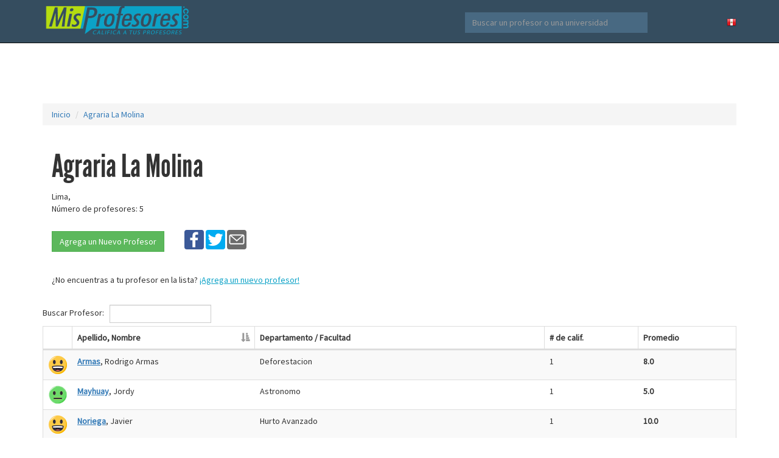

--- FILE ---
content_type: text/html; charset=UTF-8
request_url: https://peru.misprofesores.com/escuelas/Agraria-La-Molina_1287
body_size: 4836
content:
<!DOCTYPE html>
<html lang="es-pe">
  <head>
	<link rel="shortcut icon" href="https://storage.googleapis.com/misprofesores/img/favicon.ico" type="image/x-icon" />
    <meta charset="utf-8">
    <meta http-equiv="X-UA-Compatible" content="IE=edge">
    <meta name="viewport" content="width=device-width, initial-scale=1">
    <!-- The above 3 meta tags *must* come first in the head; any other head content must come *after* these tags -->
    
		<meta name="description" content="Califica y evalua a los profesores y maestros de tu universidad en www.MisProfesores.com, Agraria La Molina" />
	<meta name="keywords" content="Agraria, La, Molina, califica, profesor, evaluar, maestro" />

		
	<meta property="og:type" content="facebook_share" />
	<meta property="og:title" content="Califica a los profesores de Agraria La Molina en www.MisProfesores.com"/>
	<meta property="og:site_name" content="MisProfesores.com"/>
	<meta property="og:image" content="https://storage.googleapis.com/misprofesores/img/misprofesores_facebook_logo.png"/>
	<meta property="fb:admins" content="402709" />

    <title>Agraria La Molina - MisProfesores.com</title>
		
		
		
    <!-- Bootstrap core CSS -->
    <link href="https://storage.googleapis.com/misprofesores/css/bootstrap.min.css" rel="stylesheet">
	<!-- Bootstrap theme -->
	
	<link href="https://storage.googleapis.com/misprofesores/css/bootstrap_custom.css" rel="stylesheet">

	<!-- Custom styles for this template -->
	<link href="https://storage.googleapis.com/misprofesores/css/theme.css?4422" rel="stylesheet">
    
  <link href="https://fonts.googleapis.com/css?family=Source+Sans+Pro" rel="stylesheet">
  <link rel="stylesheet" type="text/css" href="//cdn.datatables.net/1.10.9/css/dataTables.bootstrap.min.css" >
	
	      
	<script src="https://ajax.googleapis.com/ajax/libs/jquery/2.2.0/jquery.min.js"></script>
	
<script type="text/javascript" src="//cdn.datatables.net/1.10.9/js/jquery.dataTables.min.js"></script>
<script type="text/javascript" src="//cdn.datatables.net/1.10.9/js/dataTables.bootstrap.min.js"></script>


	<!-- <script src="//load.sumome.com/" data-sumo-site-id="fae32c9cb95e17723e6e56ec4b8698201c46b20eb8ab1974c9fc4cd0bc4997e0" async="async"></script> -->
	
    
	<!--	
	-->
		
		
	
			
	<script>
		(function(i,s,o,g,r,a,m){i['GoogleAnalyticsObject']=r;i[r]=i[r]||function(){
		(i[r].q=i[r].q||[]).push(arguments)},i[r].l=1*new Date();a=s.createElement(o),
		m=s.getElementsByTagName(o)[0];a.async=1;a.src=g;m.parentNode.insertBefore(a,m)
		})(window,document,'script','https://www.google-analytics.com/analytics.js','ga');
			ga('create', 'UA-4133640-1', 'auto');
	    
    ga('set', 'expId', 'NLHGlOP5QZiw8oayVomElg');
      ga('set', 'expVar', '2');
      
		ga('send', 'pageview');
    
    
    // Send event info to GA
    function send_ga_event(category, action, label) {
      ga('send', 'event', category, action, label, {
        nonInteraction: true
      });
    }
    
    function send_ga_event_value(category, action, label, value) {
      ga('send', 'event', category, action, label, value, {
        nonInteraction: true
      });
    }
    
	</script>
    
     
  <script async src="https://pagead2.googlesyndication.com/pagead/js/adsbygoogle.js?client=ca-pub-3506471052251594"
     crossorigin="anonymous"></script>
    
    <script src="https://www.google.com/recaptcha/api.js?render=6LdrWPgZAAAAAF_1cKwPxSRSfnfB0c-ikaRCmyLQ"></script>
    
    
    <script type="text/javascript">
    window._mNHandle = window._mNHandle || {};
    window._mNHandle.queue = window._mNHandle.queue || [];
    medianet_versionId = "3121199";
</script>
<script src="https://contextual.media.net/dmedianet.js?cid=8CU7EH526" async="async"></script>

		
  </head>

  <body role="document">

    <!-- Fixed navbar -->
    <nav class="navbar navbar-inverse navbar-fixed-top">
      <div class="container">
        <div class="navbar-header">
          <button type="button" class="navbar-toggle collapsed" data-toggle="collapse" data-target="#navbar" aria-expanded="false" aria-controls="navbar">
            <span class="sr-only">Navegar</span>
            <span class="icon-bar"></span>
            <span class="icon-bar"></span>
            <span class="icon-bar"></span>
          </button>
          <a id="logo_link_misprofesores" class="navbar-brand" href="https://peru.misprofesores.com"></a>
        </div>
		<div id="navbar" class="navbar-collapse collapse">
          <ul class="nav navbar-nav navbar-right">
            <li><a href="https://peru.misprofesores.com/Selecciona-Pais"><img src="https://storage.googleapis.com/misprofesores/img/peru.png"></a></li>
            <!-- <li><a href="#">Test 2</a></li> -->
          </ul>
          <form action="https://peru.misprofesores.com/Buscar" class="navbar-form navbar-right">
            <input type="text" class="form-control" placeholder="Buscar un profesor o una universidad" name="q">
          </form>
        </div>
      </div>
    </nav>

<div id="container" class="container theme-showcase" role="main">
	
	
	
<div style="text-align:center;margin-top:5px;">

<script async src="https://pagead2.googlesyndication.com/pagead/js/adsbygoogle.js?client=ca-pub-3506471052251594"
     crossorigin="anonymous"></script>
<!-- Leaderboard 728x90 -->
<ins class="adsbygoogle"
     style="display:inline-block;width:728px;height:90px"
     data-ad-client="ca-pub-3506471052251594"
     data-ad-slot="2860469968"></ins>
<script>
     (adsbygoogle = window.adsbygoogle || []).push({});
</script>

</div>

	<ol class="breadcrumb">
	  <li><a href="https://peru.misprofesores.com">Inicio</a></li>
	  	  <li><a href="/escuelas/Agraria-La-Molina_1287">Agraria La Molina</a></li>
	  	</ol>


<script type="text/javascript">
  



var replace_latin_chars = (function() {
  var translate_re = /[ÁÉÍÓÚÑÜáéíóúñü]/g;
  var translate = {
    "Á": "A", "É": "E", "Í": "I", "Ó": "O", "Ú": "U", "Ñ": "N", "Ü": "U",
    "á": "a", "é": "e", "í": "i", "ó": "o", "ú": "u", "ñ": "n", "ü": "u"
  };
  return function(s) {
    return ( s.replace(translate_re, function(match) { 
      return translate[match]; 
    }) );
  }
})();

  
  
function fix_url(str)
{
	var nombre = str.trim();
  nombre = replace_latin_chars(nombre);
  nombre = nombre.replace("/[^a-zA-Z0-9\s]/", "");
  nombre = nombre.replace("(", "");
  nombre = nombre.replace(")", "");
  nombre = nombre.replace(" -", "-");
  nombre = nombre.replace("- ", "-");
  nombre = nombre.replace("\n", "");
  nombre = nombre.replace("\r", "");
  nombre = nombre.replace("  ", " ");
  nombre = nombre.replace("\\", "");
  nombre = nombre.replace(" ", "-");
  return nombre;
}


function escuela_url(nombre, id)
{	
	return "/escuelas/"+fix_url(nombre)+"_"+id;	
}

function profesor_url(nombre, apellido, id)
{
  nombre = fix_url(nombre);
  apellido = fix_url(apellido);
  return "/profesores/"+nombre+"-"+apellido+"_"+id;
}

var base_url = "https://peru.misprofesores.com";
var dataSet = [{"i":"18008","n":"Rodrigo Armas","a":"Armas","d":"Deforestacion","m":"1","c":"8.0000"},{"i":"18010","n":"Jordy","a":"Mayhuay","d":"Astronomo","m":"1","c":"5.0000"},{"i":"22159","n":"Javier","a":"Noriega","d":"Hurto Avanzado","m":"1","c":"10.0000"},{"i":"15731","n":"Alvaro","a":"Ortiz Sarabia","d":"Econom\u00eda y Planificaci\u00f3n\/Econom\u00eda","m":"0","c":null},{"i":"18009","n":"Gustavo","a":"Pazos Medina","d":"Fisica","m":"1","c":"4.0000"}];
$(document).ready(function() {
  
   
    // Send event to GA
    // GA Escuela Pageview
    ga('set', 'metric5', 1);
    send_ga_event('Escuela', 'view_school', 'Agraria La Molina');
    
  
    var myTable = $('#profesores').DataTable( {
      data: dataSet,
      "bPaginate": false,
      "oLanguage": {
          "sSearch": "Buscar Profesor: "
      },
      "dom": "<'myfilter'f>t",
      responsive: true,
      "order": [[ 1, "asc" ]],
      aoColumns: [
        { mDataProp: "c", "bSortable": false, "searchable": false, "render": function ( data, type, row ) {
          if (row["m"]==0) return "";
          else if (data<4) return "<img src='https://storage.googleapis.com/misprofesores/img/smileys/mal.png'>";
          else if (data<7) return "<img src='https://storage.googleapis.com/misprofesores/img/smileys/regular.png'>";
          else if (data>=7) return "<img src='https://storage.googleapis.com/misprofesores/img/smileys/bien.png'>";
          return '';
        }},
        { mDataProp: "a", className:"url hidden-xs", "render": function ( data, type, row ) { 
           if (data && row["n"]) return "<a style='text-decoration:underline;' href='"+base_url+profesor_url(row['n'], data, row['i'])+"'><b>"+data+"</b></a>, "+row["n"];
           else if (data) return data;
           else if (row["n"]) return row["n"];
           return '';
        }},
        { mDataProp: "a", className:"visible-xs", "searchable": false, "render": function ( data, type, row ) {          
           if (data && row["n"]) return "<a style='text-decoration:underline;' href='"+base_url+profesor_url(row['n'], data, row['i'])+"'><b>"+data+"</b></a>, "+row["n"]+"<br><span style='font-size:12px;'>"+row["d"]+"</span>";
           else if (data) return data+"<br><span style='font-size:12px;'>"+row["d"]+"</span>";
           else if (row["n"]) return row["n"]+"<br><span style='font-size:12px;'>"+row["d"]+"</span>";
           return '';
        }},
        { mDataProp: "d", className:"hidden-xs", "bSortable": false, "searchable": false },
        { mDataProp: "m", "bSortable": false, "searchable": false },
        { mDataProp: "c", "bSortable": false, "searchable": false, "render": function ( data, type, row ) {
           //console.log(row);
           if (data>0) return "<b>"+(Math.round(data*10)/10).toFixed(1)+"</b>";

           return '';
        }}
      ]
    });
  
  
  // Click on row
  $('#profesores tbody').on( 'click', 'tr:not(a)', function () {
    var url = $(this).find("td.url").find("a").attr('href');
    window.location.href = url;
  });
    
} );
    </script>


<div id="content_first">

<div class="col-sm-8" >



<div style="display:inline-block;vertical-align:middle;"><h2 style="font-family:'league_gothicregular', 'sans-serif';font-size:52px;">Agraria La Molina</h2></div>
<!--
<div style="display:inline;vertical-align:middle;margin-left:15px;"><a style="font-family:'Source Sans Pro';font-weight:bold;color:#0ba2c7;" href="https://peru.misprofesores.com">EDITAR</a></div>
-->

<div>
Lima, <br />
Número de profesores: 5</div>

  


<br />
  
  
  

<div style="display:inline-block;">
<a href="https://peru.misprofesores.com/Agregar-Nuevo-Profesor_1287" class="btn btn-success" role="button">Agrega un Nuevo Profesor</a>  
</div>
  
  
  <div style="margin-left:30px;margin-top:5px;display:inline-block;vertical-align:middle;">
  	<ul class="share-buttons">
  	 
  	  <li><a href="https://www.facebook.com/sharer/sharer.php?u=https%3A%2F%2Fmisprofesores.com&t=" title="Share on Facebook" target="_blank" onclick="send_ga_event('Share Buttons', 'Facebook', 'Esc Top'); window.open('https://www.facebook.com/sharer/sharer.php?u=' + encodeURIComponent(document.URL) + '&t=' + encodeURIComponent(document.URL)); return false;"><img src="https://storage.googleapis.com/misprofesores/img/social/Facebook.svg"></a></li>
	  <li><a href="https://twitter.com/intent/tweet?source=https%3A%2F%2Fmisprofesores.com&text=:%20https%3A%2F%2Fmisprofesores.com&via=misprofesores" target="_blank" title="Tweet" onclick="send_ga_event('Share Buttons', 'Twitter', 'Esc Top');window.open('https://twitter.com/intent/tweet?text=' + encodeURIComponent(document.title) + ':%20'  + encodeURIComponent(document.URL)); return false;"><img src="https://storage.googleapis.com/misprofesores/img/social/Twitter.svg"></a></li>
	  <li><a href="mailto:?subject=&body=:%20https%3A%2F%2Fmisprofesores.com" target="_blank" title="Email" onclick="send_ga_event('Share Buttons', 'Email', 'Esc Top');window.open('mailto:?subject=' + encodeURIComponent(document.title) + '&body=' +  encodeURIComponent(document.URL)); return false;"><img src="https://storage.googleapis.com/misprofesores/img/social/Email.svg"></a></li>
  	</ul>
  </div>
  
  

  
<div style="margin-top:30px;">
  <p align="left">¿No encuentras a tu profesor en la lista? <a style="text-decoration:underline;color:#0ba2c7;" href="https://peru.misprofesores.com/Agregar-Nuevo-Profesor_1287">¡Agrega un nuevo profesor!</a></p>
</div>  


</div>

<div class="col-sm-4">


<script async src="https://pagead2.googlesyndication.com/pagead/js/adsbygoogle.js?client=ca-pub-3506471052251594"
     crossorigin="anonymous"></script>
<!-- Box 300x250 -->
<ins class="adsbygoogle"
     style="display:inline-block;width:300px;height:250px"
     data-ad-client="ca-pub-3506471052251594"
     data-ad-slot="8056956328"></ins>
<script>
     (adsbygoogle = window.adsbygoogle || []).push({});
</script>






  
  

</div>


<div class="profesores_table" style="clear:left;">
  <br>
<table id="profesores" class="table table-striped table-bordered responsive datatable" cellspacing="0" width="100%" >
  <thead>
    <tr>
      <th></th>
      <th>Apellido, Nombre</th>
      <th>Nombre / Depto</th>
      <th class="hidden-xs">Departamento / Facultad</th>
      <th># de calif.</th>
      <th>Promedio</th>
    </tr>
  </thead>
</table>
  
</div>
  
  
 
<br><br>
  
  
</div>


</div> 


	<footer id="footer" class="footer">
	     <a href="https://peru.misprofesores.com/Acerca-de-Mis-Profesores" rel="nofollow">Acerca de</a> | 
	     <a href="https://peru.misprofesores.com/Ayuda" rel="nofollow">Ayuda</a> | 
    	     <a href="https://peru.misprofesores.com/Contacto" rel="nofollow">Enviar Comentarios</a> | 
	     <a href="https://peru.misprofesores.com/Terminos-de-Uso" rel="nofollow">Términos de Uso</a> 
	   <section class="copyright">
	     ©2026 MisProfesores.com
	   </section>
	  
	</footer>


		
    <!-- Bootstrap core JavaScript
    ================================================== -->
    <!-- Placed at the end of the document so the pages load faster -->
    <!-- <script src="https://ajax.googleapis.com/ajax/libs/jquery/1.11.3/jquery.min.js"></script> -->
    <script src="https://storage.googleapis.com/misprofesores/assets/bootstrap.min.js"></script>
    <!-- IE10 viewport hack for Surface/desktop Windows 8 bug -->
    <script src="https://storage.googleapis.com/misprofesores/assets/ie10-viewport-bug-workaround.js"></script>

<script type="text/javascript" src="//s7.addthis.com/js/300/addthis_widget.js#pubid=ra-569d517d8d47714e"></script>

  </body>

</html>




--- FILE ---
content_type: text/html; charset=utf-8
request_url: https://www.google.com/recaptcha/api2/anchor?ar=1&k=6LdrWPgZAAAAAF_1cKwPxSRSfnfB0c-ikaRCmyLQ&co=aHR0cHM6Ly9wZXJ1Lm1pc3Byb2Zlc29yZXMuY29tOjQ0Mw..&hl=en&v=PoyoqOPhxBO7pBk68S4YbpHZ&size=invisible&anchor-ms=20000&execute-ms=30000&cb=up7oq07ziqe2
body_size: 48685
content:
<!DOCTYPE HTML><html dir="ltr" lang="en"><head><meta http-equiv="Content-Type" content="text/html; charset=UTF-8">
<meta http-equiv="X-UA-Compatible" content="IE=edge">
<title>reCAPTCHA</title>
<style type="text/css">
/* cyrillic-ext */
@font-face {
  font-family: 'Roboto';
  font-style: normal;
  font-weight: 400;
  font-stretch: 100%;
  src: url(//fonts.gstatic.com/s/roboto/v48/KFO7CnqEu92Fr1ME7kSn66aGLdTylUAMa3GUBHMdazTgWw.woff2) format('woff2');
  unicode-range: U+0460-052F, U+1C80-1C8A, U+20B4, U+2DE0-2DFF, U+A640-A69F, U+FE2E-FE2F;
}
/* cyrillic */
@font-face {
  font-family: 'Roboto';
  font-style: normal;
  font-weight: 400;
  font-stretch: 100%;
  src: url(//fonts.gstatic.com/s/roboto/v48/KFO7CnqEu92Fr1ME7kSn66aGLdTylUAMa3iUBHMdazTgWw.woff2) format('woff2');
  unicode-range: U+0301, U+0400-045F, U+0490-0491, U+04B0-04B1, U+2116;
}
/* greek-ext */
@font-face {
  font-family: 'Roboto';
  font-style: normal;
  font-weight: 400;
  font-stretch: 100%;
  src: url(//fonts.gstatic.com/s/roboto/v48/KFO7CnqEu92Fr1ME7kSn66aGLdTylUAMa3CUBHMdazTgWw.woff2) format('woff2');
  unicode-range: U+1F00-1FFF;
}
/* greek */
@font-face {
  font-family: 'Roboto';
  font-style: normal;
  font-weight: 400;
  font-stretch: 100%;
  src: url(//fonts.gstatic.com/s/roboto/v48/KFO7CnqEu92Fr1ME7kSn66aGLdTylUAMa3-UBHMdazTgWw.woff2) format('woff2');
  unicode-range: U+0370-0377, U+037A-037F, U+0384-038A, U+038C, U+038E-03A1, U+03A3-03FF;
}
/* math */
@font-face {
  font-family: 'Roboto';
  font-style: normal;
  font-weight: 400;
  font-stretch: 100%;
  src: url(//fonts.gstatic.com/s/roboto/v48/KFO7CnqEu92Fr1ME7kSn66aGLdTylUAMawCUBHMdazTgWw.woff2) format('woff2');
  unicode-range: U+0302-0303, U+0305, U+0307-0308, U+0310, U+0312, U+0315, U+031A, U+0326-0327, U+032C, U+032F-0330, U+0332-0333, U+0338, U+033A, U+0346, U+034D, U+0391-03A1, U+03A3-03A9, U+03B1-03C9, U+03D1, U+03D5-03D6, U+03F0-03F1, U+03F4-03F5, U+2016-2017, U+2034-2038, U+203C, U+2040, U+2043, U+2047, U+2050, U+2057, U+205F, U+2070-2071, U+2074-208E, U+2090-209C, U+20D0-20DC, U+20E1, U+20E5-20EF, U+2100-2112, U+2114-2115, U+2117-2121, U+2123-214F, U+2190, U+2192, U+2194-21AE, U+21B0-21E5, U+21F1-21F2, U+21F4-2211, U+2213-2214, U+2216-22FF, U+2308-230B, U+2310, U+2319, U+231C-2321, U+2336-237A, U+237C, U+2395, U+239B-23B7, U+23D0, U+23DC-23E1, U+2474-2475, U+25AF, U+25B3, U+25B7, U+25BD, U+25C1, U+25CA, U+25CC, U+25FB, U+266D-266F, U+27C0-27FF, U+2900-2AFF, U+2B0E-2B11, U+2B30-2B4C, U+2BFE, U+3030, U+FF5B, U+FF5D, U+1D400-1D7FF, U+1EE00-1EEFF;
}
/* symbols */
@font-face {
  font-family: 'Roboto';
  font-style: normal;
  font-weight: 400;
  font-stretch: 100%;
  src: url(//fonts.gstatic.com/s/roboto/v48/KFO7CnqEu92Fr1ME7kSn66aGLdTylUAMaxKUBHMdazTgWw.woff2) format('woff2');
  unicode-range: U+0001-000C, U+000E-001F, U+007F-009F, U+20DD-20E0, U+20E2-20E4, U+2150-218F, U+2190, U+2192, U+2194-2199, U+21AF, U+21E6-21F0, U+21F3, U+2218-2219, U+2299, U+22C4-22C6, U+2300-243F, U+2440-244A, U+2460-24FF, U+25A0-27BF, U+2800-28FF, U+2921-2922, U+2981, U+29BF, U+29EB, U+2B00-2BFF, U+4DC0-4DFF, U+FFF9-FFFB, U+10140-1018E, U+10190-1019C, U+101A0, U+101D0-101FD, U+102E0-102FB, U+10E60-10E7E, U+1D2C0-1D2D3, U+1D2E0-1D37F, U+1F000-1F0FF, U+1F100-1F1AD, U+1F1E6-1F1FF, U+1F30D-1F30F, U+1F315, U+1F31C, U+1F31E, U+1F320-1F32C, U+1F336, U+1F378, U+1F37D, U+1F382, U+1F393-1F39F, U+1F3A7-1F3A8, U+1F3AC-1F3AF, U+1F3C2, U+1F3C4-1F3C6, U+1F3CA-1F3CE, U+1F3D4-1F3E0, U+1F3ED, U+1F3F1-1F3F3, U+1F3F5-1F3F7, U+1F408, U+1F415, U+1F41F, U+1F426, U+1F43F, U+1F441-1F442, U+1F444, U+1F446-1F449, U+1F44C-1F44E, U+1F453, U+1F46A, U+1F47D, U+1F4A3, U+1F4B0, U+1F4B3, U+1F4B9, U+1F4BB, U+1F4BF, U+1F4C8-1F4CB, U+1F4D6, U+1F4DA, U+1F4DF, U+1F4E3-1F4E6, U+1F4EA-1F4ED, U+1F4F7, U+1F4F9-1F4FB, U+1F4FD-1F4FE, U+1F503, U+1F507-1F50B, U+1F50D, U+1F512-1F513, U+1F53E-1F54A, U+1F54F-1F5FA, U+1F610, U+1F650-1F67F, U+1F687, U+1F68D, U+1F691, U+1F694, U+1F698, U+1F6AD, U+1F6B2, U+1F6B9-1F6BA, U+1F6BC, U+1F6C6-1F6CF, U+1F6D3-1F6D7, U+1F6E0-1F6EA, U+1F6F0-1F6F3, U+1F6F7-1F6FC, U+1F700-1F7FF, U+1F800-1F80B, U+1F810-1F847, U+1F850-1F859, U+1F860-1F887, U+1F890-1F8AD, U+1F8B0-1F8BB, U+1F8C0-1F8C1, U+1F900-1F90B, U+1F93B, U+1F946, U+1F984, U+1F996, U+1F9E9, U+1FA00-1FA6F, U+1FA70-1FA7C, U+1FA80-1FA89, U+1FA8F-1FAC6, U+1FACE-1FADC, U+1FADF-1FAE9, U+1FAF0-1FAF8, U+1FB00-1FBFF;
}
/* vietnamese */
@font-face {
  font-family: 'Roboto';
  font-style: normal;
  font-weight: 400;
  font-stretch: 100%;
  src: url(//fonts.gstatic.com/s/roboto/v48/KFO7CnqEu92Fr1ME7kSn66aGLdTylUAMa3OUBHMdazTgWw.woff2) format('woff2');
  unicode-range: U+0102-0103, U+0110-0111, U+0128-0129, U+0168-0169, U+01A0-01A1, U+01AF-01B0, U+0300-0301, U+0303-0304, U+0308-0309, U+0323, U+0329, U+1EA0-1EF9, U+20AB;
}
/* latin-ext */
@font-face {
  font-family: 'Roboto';
  font-style: normal;
  font-weight: 400;
  font-stretch: 100%;
  src: url(//fonts.gstatic.com/s/roboto/v48/KFO7CnqEu92Fr1ME7kSn66aGLdTylUAMa3KUBHMdazTgWw.woff2) format('woff2');
  unicode-range: U+0100-02BA, U+02BD-02C5, U+02C7-02CC, U+02CE-02D7, U+02DD-02FF, U+0304, U+0308, U+0329, U+1D00-1DBF, U+1E00-1E9F, U+1EF2-1EFF, U+2020, U+20A0-20AB, U+20AD-20C0, U+2113, U+2C60-2C7F, U+A720-A7FF;
}
/* latin */
@font-face {
  font-family: 'Roboto';
  font-style: normal;
  font-weight: 400;
  font-stretch: 100%;
  src: url(//fonts.gstatic.com/s/roboto/v48/KFO7CnqEu92Fr1ME7kSn66aGLdTylUAMa3yUBHMdazQ.woff2) format('woff2');
  unicode-range: U+0000-00FF, U+0131, U+0152-0153, U+02BB-02BC, U+02C6, U+02DA, U+02DC, U+0304, U+0308, U+0329, U+2000-206F, U+20AC, U+2122, U+2191, U+2193, U+2212, U+2215, U+FEFF, U+FFFD;
}
/* cyrillic-ext */
@font-face {
  font-family: 'Roboto';
  font-style: normal;
  font-weight: 500;
  font-stretch: 100%;
  src: url(//fonts.gstatic.com/s/roboto/v48/KFO7CnqEu92Fr1ME7kSn66aGLdTylUAMa3GUBHMdazTgWw.woff2) format('woff2');
  unicode-range: U+0460-052F, U+1C80-1C8A, U+20B4, U+2DE0-2DFF, U+A640-A69F, U+FE2E-FE2F;
}
/* cyrillic */
@font-face {
  font-family: 'Roboto';
  font-style: normal;
  font-weight: 500;
  font-stretch: 100%;
  src: url(//fonts.gstatic.com/s/roboto/v48/KFO7CnqEu92Fr1ME7kSn66aGLdTylUAMa3iUBHMdazTgWw.woff2) format('woff2');
  unicode-range: U+0301, U+0400-045F, U+0490-0491, U+04B0-04B1, U+2116;
}
/* greek-ext */
@font-face {
  font-family: 'Roboto';
  font-style: normal;
  font-weight: 500;
  font-stretch: 100%;
  src: url(//fonts.gstatic.com/s/roboto/v48/KFO7CnqEu92Fr1ME7kSn66aGLdTylUAMa3CUBHMdazTgWw.woff2) format('woff2');
  unicode-range: U+1F00-1FFF;
}
/* greek */
@font-face {
  font-family: 'Roboto';
  font-style: normal;
  font-weight: 500;
  font-stretch: 100%;
  src: url(//fonts.gstatic.com/s/roboto/v48/KFO7CnqEu92Fr1ME7kSn66aGLdTylUAMa3-UBHMdazTgWw.woff2) format('woff2');
  unicode-range: U+0370-0377, U+037A-037F, U+0384-038A, U+038C, U+038E-03A1, U+03A3-03FF;
}
/* math */
@font-face {
  font-family: 'Roboto';
  font-style: normal;
  font-weight: 500;
  font-stretch: 100%;
  src: url(//fonts.gstatic.com/s/roboto/v48/KFO7CnqEu92Fr1ME7kSn66aGLdTylUAMawCUBHMdazTgWw.woff2) format('woff2');
  unicode-range: U+0302-0303, U+0305, U+0307-0308, U+0310, U+0312, U+0315, U+031A, U+0326-0327, U+032C, U+032F-0330, U+0332-0333, U+0338, U+033A, U+0346, U+034D, U+0391-03A1, U+03A3-03A9, U+03B1-03C9, U+03D1, U+03D5-03D6, U+03F0-03F1, U+03F4-03F5, U+2016-2017, U+2034-2038, U+203C, U+2040, U+2043, U+2047, U+2050, U+2057, U+205F, U+2070-2071, U+2074-208E, U+2090-209C, U+20D0-20DC, U+20E1, U+20E5-20EF, U+2100-2112, U+2114-2115, U+2117-2121, U+2123-214F, U+2190, U+2192, U+2194-21AE, U+21B0-21E5, U+21F1-21F2, U+21F4-2211, U+2213-2214, U+2216-22FF, U+2308-230B, U+2310, U+2319, U+231C-2321, U+2336-237A, U+237C, U+2395, U+239B-23B7, U+23D0, U+23DC-23E1, U+2474-2475, U+25AF, U+25B3, U+25B7, U+25BD, U+25C1, U+25CA, U+25CC, U+25FB, U+266D-266F, U+27C0-27FF, U+2900-2AFF, U+2B0E-2B11, U+2B30-2B4C, U+2BFE, U+3030, U+FF5B, U+FF5D, U+1D400-1D7FF, U+1EE00-1EEFF;
}
/* symbols */
@font-face {
  font-family: 'Roboto';
  font-style: normal;
  font-weight: 500;
  font-stretch: 100%;
  src: url(//fonts.gstatic.com/s/roboto/v48/KFO7CnqEu92Fr1ME7kSn66aGLdTylUAMaxKUBHMdazTgWw.woff2) format('woff2');
  unicode-range: U+0001-000C, U+000E-001F, U+007F-009F, U+20DD-20E0, U+20E2-20E4, U+2150-218F, U+2190, U+2192, U+2194-2199, U+21AF, U+21E6-21F0, U+21F3, U+2218-2219, U+2299, U+22C4-22C6, U+2300-243F, U+2440-244A, U+2460-24FF, U+25A0-27BF, U+2800-28FF, U+2921-2922, U+2981, U+29BF, U+29EB, U+2B00-2BFF, U+4DC0-4DFF, U+FFF9-FFFB, U+10140-1018E, U+10190-1019C, U+101A0, U+101D0-101FD, U+102E0-102FB, U+10E60-10E7E, U+1D2C0-1D2D3, U+1D2E0-1D37F, U+1F000-1F0FF, U+1F100-1F1AD, U+1F1E6-1F1FF, U+1F30D-1F30F, U+1F315, U+1F31C, U+1F31E, U+1F320-1F32C, U+1F336, U+1F378, U+1F37D, U+1F382, U+1F393-1F39F, U+1F3A7-1F3A8, U+1F3AC-1F3AF, U+1F3C2, U+1F3C4-1F3C6, U+1F3CA-1F3CE, U+1F3D4-1F3E0, U+1F3ED, U+1F3F1-1F3F3, U+1F3F5-1F3F7, U+1F408, U+1F415, U+1F41F, U+1F426, U+1F43F, U+1F441-1F442, U+1F444, U+1F446-1F449, U+1F44C-1F44E, U+1F453, U+1F46A, U+1F47D, U+1F4A3, U+1F4B0, U+1F4B3, U+1F4B9, U+1F4BB, U+1F4BF, U+1F4C8-1F4CB, U+1F4D6, U+1F4DA, U+1F4DF, U+1F4E3-1F4E6, U+1F4EA-1F4ED, U+1F4F7, U+1F4F9-1F4FB, U+1F4FD-1F4FE, U+1F503, U+1F507-1F50B, U+1F50D, U+1F512-1F513, U+1F53E-1F54A, U+1F54F-1F5FA, U+1F610, U+1F650-1F67F, U+1F687, U+1F68D, U+1F691, U+1F694, U+1F698, U+1F6AD, U+1F6B2, U+1F6B9-1F6BA, U+1F6BC, U+1F6C6-1F6CF, U+1F6D3-1F6D7, U+1F6E0-1F6EA, U+1F6F0-1F6F3, U+1F6F7-1F6FC, U+1F700-1F7FF, U+1F800-1F80B, U+1F810-1F847, U+1F850-1F859, U+1F860-1F887, U+1F890-1F8AD, U+1F8B0-1F8BB, U+1F8C0-1F8C1, U+1F900-1F90B, U+1F93B, U+1F946, U+1F984, U+1F996, U+1F9E9, U+1FA00-1FA6F, U+1FA70-1FA7C, U+1FA80-1FA89, U+1FA8F-1FAC6, U+1FACE-1FADC, U+1FADF-1FAE9, U+1FAF0-1FAF8, U+1FB00-1FBFF;
}
/* vietnamese */
@font-face {
  font-family: 'Roboto';
  font-style: normal;
  font-weight: 500;
  font-stretch: 100%;
  src: url(//fonts.gstatic.com/s/roboto/v48/KFO7CnqEu92Fr1ME7kSn66aGLdTylUAMa3OUBHMdazTgWw.woff2) format('woff2');
  unicode-range: U+0102-0103, U+0110-0111, U+0128-0129, U+0168-0169, U+01A0-01A1, U+01AF-01B0, U+0300-0301, U+0303-0304, U+0308-0309, U+0323, U+0329, U+1EA0-1EF9, U+20AB;
}
/* latin-ext */
@font-face {
  font-family: 'Roboto';
  font-style: normal;
  font-weight: 500;
  font-stretch: 100%;
  src: url(//fonts.gstatic.com/s/roboto/v48/KFO7CnqEu92Fr1ME7kSn66aGLdTylUAMa3KUBHMdazTgWw.woff2) format('woff2');
  unicode-range: U+0100-02BA, U+02BD-02C5, U+02C7-02CC, U+02CE-02D7, U+02DD-02FF, U+0304, U+0308, U+0329, U+1D00-1DBF, U+1E00-1E9F, U+1EF2-1EFF, U+2020, U+20A0-20AB, U+20AD-20C0, U+2113, U+2C60-2C7F, U+A720-A7FF;
}
/* latin */
@font-face {
  font-family: 'Roboto';
  font-style: normal;
  font-weight: 500;
  font-stretch: 100%;
  src: url(//fonts.gstatic.com/s/roboto/v48/KFO7CnqEu92Fr1ME7kSn66aGLdTylUAMa3yUBHMdazQ.woff2) format('woff2');
  unicode-range: U+0000-00FF, U+0131, U+0152-0153, U+02BB-02BC, U+02C6, U+02DA, U+02DC, U+0304, U+0308, U+0329, U+2000-206F, U+20AC, U+2122, U+2191, U+2193, U+2212, U+2215, U+FEFF, U+FFFD;
}
/* cyrillic-ext */
@font-face {
  font-family: 'Roboto';
  font-style: normal;
  font-weight: 900;
  font-stretch: 100%;
  src: url(//fonts.gstatic.com/s/roboto/v48/KFO7CnqEu92Fr1ME7kSn66aGLdTylUAMa3GUBHMdazTgWw.woff2) format('woff2');
  unicode-range: U+0460-052F, U+1C80-1C8A, U+20B4, U+2DE0-2DFF, U+A640-A69F, U+FE2E-FE2F;
}
/* cyrillic */
@font-face {
  font-family: 'Roboto';
  font-style: normal;
  font-weight: 900;
  font-stretch: 100%;
  src: url(//fonts.gstatic.com/s/roboto/v48/KFO7CnqEu92Fr1ME7kSn66aGLdTylUAMa3iUBHMdazTgWw.woff2) format('woff2');
  unicode-range: U+0301, U+0400-045F, U+0490-0491, U+04B0-04B1, U+2116;
}
/* greek-ext */
@font-face {
  font-family: 'Roboto';
  font-style: normal;
  font-weight: 900;
  font-stretch: 100%;
  src: url(//fonts.gstatic.com/s/roboto/v48/KFO7CnqEu92Fr1ME7kSn66aGLdTylUAMa3CUBHMdazTgWw.woff2) format('woff2');
  unicode-range: U+1F00-1FFF;
}
/* greek */
@font-face {
  font-family: 'Roboto';
  font-style: normal;
  font-weight: 900;
  font-stretch: 100%;
  src: url(//fonts.gstatic.com/s/roboto/v48/KFO7CnqEu92Fr1ME7kSn66aGLdTylUAMa3-UBHMdazTgWw.woff2) format('woff2');
  unicode-range: U+0370-0377, U+037A-037F, U+0384-038A, U+038C, U+038E-03A1, U+03A3-03FF;
}
/* math */
@font-face {
  font-family: 'Roboto';
  font-style: normal;
  font-weight: 900;
  font-stretch: 100%;
  src: url(//fonts.gstatic.com/s/roboto/v48/KFO7CnqEu92Fr1ME7kSn66aGLdTylUAMawCUBHMdazTgWw.woff2) format('woff2');
  unicode-range: U+0302-0303, U+0305, U+0307-0308, U+0310, U+0312, U+0315, U+031A, U+0326-0327, U+032C, U+032F-0330, U+0332-0333, U+0338, U+033A, U+0346, U+034D, U+0391-03A1, U+03A3-03A9, U+03B1-03C9, U+03D1, U+03D5-03D6, U+03F0-03F1, U+03F4-03F5, U+2016-2017, U+2034-2038, U+203C, U+2040, U+2043, U+2047, U+2050, U+2057, U+205F, U+2070-2071, U+2074-208E, U+2090-209C, U+20D0-20DC, U+20E1, U+20E5-20EF, U+2100-2112, U+2114-2115, U+2117-2121, U+2123-214F, U+2190, U+2192, U+2194-21AE, U+21B0-21E5, U+21F1-21F2, U+21F4-2211, U+2213-2214, U+2216-22FF, U+2308-230B, U+2310, U+2319, U+231C-2321, U+2336-237A, U+237C, U+2395, U+239B-23B7, U+23D0, U+23DC-23E1, U+2474-2475, U+25AF, U+25B3, U+25B7, U+25BD, U+25C1, U+25CA, U+25CC, U+25FB, U+266D-266F, U+27C0-27FF, U+2900-2AFF, U+2B0E-2B11, U+2B30-2B4C, U+2BFE, U+3030, U+FF5B, U+FF5D, U+1D400-1D7FF, U+1EE00-1EEFF;
}
/* symbols */
@font-face {
  font-family: 'Roboto';
  font-style: normal;
  font-weight: 900;
  font-stretch: 100%;
  src: url(//fonts.gstatic.com/s/roboto/v48/KFO7CnqEu92Fr1ME7kSn66aGLdTylUAMaxKUBHMdazTgWw.woff2) format('woff2');
  unicode-range: U+0001-000C, U+000E-001F, U+007F-009F, U+20DD-20E0, U+20E2-20E4, U+2150-218F, U+2190, U+2192, U+2194-2199, U+21AF, U+21E6-21F0, U+21F3, U+2218-2219, U+2299, U+22C4-22C6, U+2300-243F, U+2440-244A, U+2460-24FF, U+25A0-27BF, U+2800-28FF, U+2921-2922, U+2981, U+29BF, U+29EB, U+2B00-2BFF, U+4DC0-4DFF, U+FFF9-FFFB, U+10140-1018E, U+10190-1019C, U+101A0, U+101D0-101FD, U+102E0-102FB, U+10E60-10E7E, U+1D2C0-1D2D3, U+1D2E0-1D37F, U+1F000-1F0FF, U+1F100-1F1AD, U+1F1E6-1F1FF, U+1F30D-1F30F, U+1F315, U+1F31C, U+1F31E, U+1F320-1F32C, U+1F336, U+1F378, U+1F37D, U+1F382, U+1F393-1F39F, U+1F3A7-1F3A8, U+1F3AC-1F3AF, U+1F3C2, U+1F3C4-1F3C6, U+1F3CA-1F3CE, U+1F3D4-1F3E0, U+1F3ED, U+1F3F1-1F3F3, U+1F3F5-1F3F7, U+1F408, U+1F415, U+1F41F, U+1F426, U+1F43F, U+1F441-1F442, U+1F444, U+1F446-1F449, U+1F44C-1F44E, U+1F453, U+1F46A, U+1F47D, U+1F4A3, U+1F4B0, U+1F4B3, U+1F4B9, U+1F4BB, U+1F4BF, U+1F4C8-1F4CB, U+1F4D6, U+1F4DA, U+1F4DF, U+1F4E3-1F4E6, U+1F4EA-1F4ED, U+1F4F7, U+1F4F9-1F4FB, U+1F4FD-1F4FE, U+1F503, U+1F507-1F50B, U+1F50D, U+1F512-1F513, U+1F53E-1F54A, U+1F54F-1F5FA, U+1F610, U+1F650-1F67F, U+1F687, U+1F68D, U+1F691, U+1F694, U+1F698, U+1F6AD, U+1F6B2, U+1F6B9-1F6BA, U+1F6BC, U+1F6C6-1F6CF, U+1F6D3-1F6D7, U+1F6E0-1F6EA, U+1F6F0-1F6F3, U+1F6F7-1F6FC, U+1F700-1F7FF, U+1F800-1F80B, U+1F810-1F847, U+1F850-1F859, U+1F860-1F887, U+1F890-1F8AD, U+1F8B0-1F8BB, U+1F8C0-1F8C1, U+1F900-1F90B, U+1F93B, U+1F946, U+1F984, U+1F996, U+1F9E9, U+1FA00-1FA6F, U+1FA70-1FA7C, U+1FA80-1FA89, U+1FA8F-1FAC6, U+1FACE-1FADC, U+1FADF-1FAE9, U+1FAF0-1FAF8, U+1FB00-1FBFF;
}
/* vietnamese */
@font-face {
  font-family: 'Roboto';
  font-style: normal;
  font-weight: 900;
  font-stretch: 100%;
  src: url(//fonts.gstatic.com/s/roboto/v48/KFO7CnqEu92Fr1ME7kSn66aGLdTylUAMa3OUBHMdazTgWw.woff2) format('woff2');
  unicode-range: U+0102-0103, U+0110-0111, U+0128-0129, U+0168-0169, U+01A0-01A1, U+01AF-01B0, U+0300-0301, U+0303-0304, U+0308-0309, U+0323, U+0329, U+1EA0-1EF9, U+20AB;
}
/* latin-ext */
@font-face {
  font-family: 'Roboto';
  font-style: normal;
  font-weight: 900;
  font-stretch: 100%;
  src: url(//fonts.gstatic.com/s/roboto/v48/KFO7CnqEu92Fr1ME7kSn66aGLdTylUAMa3KUBHMdazTgWw.woff2) format('woff2');
  unicode-range: U+0100-02BA, U+02BD-02C5, U+02C7-02CC, U+02CE-02D7, U+02DD-02FF, U+0304, U+0308, U+0329, U+1D00-1DBF, U+1E00-1E9F, U+1EF2-1EFF, U+2020, U+20A0-20AB, U+20AD-20C0, U+2113, U+2C60-2C7F, U+A720-A7FF;
}
/* latin */
@font-face {
  font-family: 'Roboto';
  font-style: normal;
  font-weight: 900;
  font-stretch: 100%;
  src: url(//fonts.gstatic.com/s/roboto/v48/KFO7CnqEu92Fr1ME7kSn66aGLdTylUAMa3yUBHMdazQ.woff2) format('woff2');
  unicode-range: U+0000-00FF, U+0131, U+0152-0153, U+02BB-02BC, U+02C6, U+02DA, U+02DC, U+0304, U+0308, U+0329, U+2000-206F, U+20AC, U+2122, U+2191, U+2193, U+2212, U+2215, U+FEFF, U+FFFD;
}

</style>
<link rel="stylesheet" type="text/css" href="https://www.gstatic.com/recaptcha/releases/PoyoqOPhxBO7pBk68S4YbpHZ/styles__ltr.css">
<script nonce="kA0uWS3PjGdA-eQL0jwKHw" type="text/javascript">window['__recaptcha_api'] = 'https://www.google.com/recaptcha/api2/';</script>
<script type="text/javascript" src="https://www.gstatic.com/recaptcha/releases/PoyoqOPhxBO7pBk68S4YbpHZ/recaptcha__en.js" nonce="kA0uWS3PjGdA-eQL0jwKHw">
      
    </script></head>
<body><div id="rc-anchor-alert" class="rc-anchor-alert"></div>
<input type="hidden" id="recaptcha-token" value="[base64]">
<script type="text/javascript" nonce="kA0uWS3PjGdA-eQL0jwKHw">
      recaptcha.anchor.Main.init("[\x22ainput\x22,[\x22bgdata\x22,\x22\x22,\[base64]/[base64]/[base64]/KE4oMTI0LHYsdi5HKSxMWihsLHYpKTpOKDEyNCx2LGwpLFYpLHYpLFQpKSxGKDE3MSx2KX0scjc9ZnVuY3Rpb24obCl7cmV0dXJuIGx9LEM9ZnVuY3Rpb24obCxWLHYpe04odixsLFYpLFZbYWtdPTI3OTZ9LG49ZnVuY3Rpb24obCxWKXtWLlg9KChWLlg/[base64]/[base64]/[base64]/[base64]/[base64]/[base64]/[base64]/[base64]/[base64]/[base64]/[base64]\\u003d\x22,\[base64]\\u003d\\u003d\x22,\x22KMOxPUDDiyFSw4NDworDusKPTkrCnHBAGsOBwqDDh8OxXcO+w43CjEnDozI/T8KEUxttU8KuWcKkwp48w5EzwpPCp8K3w6LClEYiw5zCkmNxVMOowq84E8KsB2ozTsO5w7TDl8Okw6DCg2LCkMKDwpfDp1DDm3nDsBHDm8KOPEXDrxjCjwHDgw1/wr1+wrV2wrDDrj0HwqjCmHtPw7vDthTCk0fCoRrDpMKSw4gfw7jDosK5LgzCrkTDjwdKA0LDuMORworCrsOgF8Kjw40nwpbDvS43w5HCsWlDbMKAw63CmMKqPsKawoI+wo3DqsO/SMKlwonCvD/CosOBIXZkCxV9w4/CqwXCgsK9wq5ow43CqcKLwqPCt8KFw4s1KhsEwowGwoFZGAoxe8KyI3HCnQlZbsOdwrgZw6V/wpvCtwnCmsKiMHjDtcKTwrBbw7U0DsOTwp3CoXZJMcKMwqJ/fGfCpANMw5/DtxrDpMKbCcKvGsKaF8Onw5Iiwo3CmMOuOMOewoXCosOXWnANwoYowpPDvcOBRcOQwo95wpXDucK0wqUsV2XCjMKEccOICsO+WUlDw7VLZW01wrjDmcK7wqhZRsK4DMOuAMK1wrDDg3TCiTJaw6bDqsO8w6zDizvCjkkTw5UmZHbCtyNHfMOdw5h3w4/Dh8KeXyICCMOGIcOywprDkcKEw5fCocO7Ez7DkMO/[base64]/DjRfCtDDCn3HCj8K1w7zDiRfCqsONwpvDnsKtJFoWw41Cw6BPVsO0dwLDtsKgZCXDi8OpN2DCkRjDuMK/[base64]/CncKwwq0cWsO2KsKbwqAzNMKbS8O2wq3DuToGwoEQfinDg8KARcOXDMOtwpZZw6HCp8OIPwZOSMKiM8OLRsKkMgBZCsKFw6bCpBHDlMOswoh9D8KxBGQqZMOEwpLCgsOmbsOWw4URAcONw5IMQk/DlULDpcOVwoxhfcKsw7c7HgBBwqoAVcKHMMOAw5E8XMKeMjIiwr/Ch8KIwpFcw7TDrcKMG0PCmWbCn3gTesKjw48Bwq3CnXc4ZEo/L1QhwqM4GRhkPsOJD2EqJFfCssKfBMKgwrzCj8O5w6TDnj8SA8KSw4PDkTZ8EcO/[base64]/[base64]/dcOVwqIcw7MXRMONAMKRw6rDhsKLIXdYw7jCimwnVmx/[base64]/[base64]/DgMK1w7/CtsK3OX7CpcOvw5PCvEvDlgnDjicKeRvDqMO2w58/UcKzw5RIE8OmYMO0w4ESYk7CoyvCuk/DrWTDvcOmKSLDtD8Cw4DDhQ/[base64]/DkMOeNyo6N0wQw5rCvSZXcMKCw4ESw4bClMKiEBVpw6DCi2RRwqZlK27CqhFkEsO6wotiw5rCo8KRX8OGNX7Dl1VSw6rCqsKjM3dlw6/[base64]/w7zCvMKAw6TCu0bDrzEFI8OFJmfCl0PDsm0CNcKaLi5cw7ZKFQUPHcObw4/CmcKmf8Kuw5nCoAcpwqYyw7/DlRvDqcKZwoI3w5PCuE/Clj/Ci19Yd8OIGWjCqCHDkDfCvcOUw6c8w5nCmcKMGiLDtSdow6dZc8K1TlDDuRUdRkzDs8KLXwMBw6M1w45lwodSwrguH8O1EcOewoQ1wrIIM8KOWcOdwo81w7HCp1VGw5xQwpDDnsOkw6HCkxU7w53CpMOgJcKTw57CosO/[base64]/CpsOTeTDCvnJswqchL2HDgMKjw5J+w5rCpigPBwYOw509SMObFVbCnMOTw5Y4XcK1HMKPw7UDw65Wwr1Lw7fCiMKZchTCph7Do8ONfsKAw4Msw6vCk8OCw5DDnRPCk2HDhTwSOMK9wqwwwr0fw5J/[base64]/[base64]/[base64]/I2rCl1hxRMOEwoIvwrsGBsOidcKQQxYswpLCs0JQLScERsOaw4U/[base64]/w5dswp0/BQVJPhPCoHfDqcK9w6UGWEdtwqvDqTXDk1pMSQAeb8OTwq1VAT8wAcKEw4vDm8OXc8KIw75/[base64]/[base64]/DlwsKUi5eworDqMOfwo0cw5zDk03DrCXDhERDwovCtmTDnzfColoYw6FQPnt8wqvDhhPCjcOmw4PCpQTClsOZBcOnHcK7w74/cXkZw5pswrphbhPDu3HCinfDlzvCsB3DvcKtAMKawogxwqrDmBrDjcKFwr11wpbDgcOTFSJ+LsODPcKiwqQaw74Bw7NlakPDr0LDpsOcB1/[base64]/[base64]/XU/[base64]/w5IsNVjDucKGw5HCrlEUw5XDjQTDocONfVx2woEoJMKRw4QuDMOyRMO2fcKxwofDpMKswo0fY8KGw7EgVBPCjQ1QMUvDmlp4Q8KGQ8OJEnNow7NFwqXCs8OZa8O3wo/DmMOwRMKyQsOUX8OmwrzDtEzDiiAvfEoswovCgcKdO8KBw6nDmMKxOFNCeH97Z8O2XQ/ChcO7DDnDgHE1esKYwq3DrMOww4h0UMKrI8KdwoEQw50xRw/CpsOOw7bCjsKzbRIpw7EOw7zDhMKbcMKKYcOpc8KrAcKTIVZQwrU9d1MVJhDCnGV7w7LCsHoWwqVLSDB0M8KdDsKSwp8+J8KtCRo1wpAoasObw4wra8OIw6FMw4V3ASDDrcK/w6N7LsOnw79/[base64]/CvsK3w483wqRQH8OTDS/Cmxt0wojCrsOSwpLCpy7CsEc0RsKrcsKsKsOmT8K9I03CnQksZBBrQU7DqDlgwr/CgcOsbMKZw7o3Z8ODMcKLJsK1a3trbBFHDw/DoCIMwrkqw4jDgV9sbsKSw4vCv8OtQMKrw7RtCEEhG8OKwr3CtBbDshrCisOIR11Xw74TwphvTsK8a23CqMO7w5jCpAbCoG9Rw4/[base64]/[base64]/[base64]/CkG9qw78gVsKHUcOJw7/[base64]/Dtz7Dg8OLYMOtehVlXcO7wphRw6/DhW/DpcO7Z8OSWRfDqcKhf8K6w5IbXCpEH2hrWsOrV2DCvMOnesO0wqTDlsKuE8O8w5I8wojCjMKlwpU+w4oNEsOsNgJ2w7dObMORw6lRwqARwrPDjcKowozCiV/[base64]/CpcOLw75YZgzDq3LClVVmwpEIUcKmYMOywpRKXxUfZsKIwpdQJcKtXxXCnD7DoCV7LT0HTMKCwotGfcKtwpdBwptBw5vClg58wrpeBTjDk8OBLcOyHhrCohdbPEfDuUvCocOiTcO1bycWYS3DuMONwqHDhA3CumEaworCsy/CksK4w7TDl8OlFMOQw6TDtMK+UiAfE8KRw7DDkm1zw7fDomzCqcKVcUbDjXF+SjBywp3DqF7CgsK7w4PDj3htw5I+w4lVw7Q3YmrCkw/[base64]/DhcKuwojDrCJBwpvDvMOLFsKSTsOaRD/CrcODcsOTbVYQw6YRwr3CnsO6OMOYHcO7wofCvB/Cpwwfw4bDgkXCqBlBw4nChFU/wqVPATJAw6EFwr8KCGfDokrCvsOnw67Dp0fCuMKHaMOjEB0yT8KLF8KDwp3Duy3DmMOhIMKzLWPCsMK1wpjDi8KWDRPCvMO/eMKPwrtJwqnDr8OFwpzCosOFVT/CgkHCoMKZw7IVwqXClcKsPm4MDXJDwrDCnUpmAxjCgwtXw4jCssK2wqpAVsOIw68Bw4lFwqAWFgvCsMKNw61Wc8OQw5AkfMKYw6F5w4vCrX9tBcKVw7/[base64]/DicO3fsOjNMOYwoXCswV9w5Z8woJDA8K2wowIwrvCoHXDlsKXHm/CuDcFbMOIDlDDnAwYNk9YbcKfwprCjMOCw7FVAljCrMKoYhlsw7gGD3zDqmjCrcK/ecK7ZMOBasKnw5DCiTzCqnTDu8K/wrhPw7hUEsKFworCkBvDunTDsXTDj2/DgnfCu3rDlHpyU1jDui1bZw9HPcKSdCzDusOZwqDCvcKlwq9Tw7wcw6jDrUPCpFluQsOYEz0JXhHCo8OGDSXDgsOZw63DiC1/[base64]/Cn0Q4wrHDsmNQwp/[base64]/DjsKuSMObwqkLMiPDs8K/[base64]/CvwHDmsKKw7EfNMKWUsO4wrF/[base64]/[base64]/CisOUwrUFOsO1LUtIw7vDisOpw77CrDnDrW94w4DDvEA7w7hyw6TChcOTMg7CmcKYw7FXwpjCjWAHXUvCsW3DrsKew77CqcKnCsKSw4J0FsOgw7XCgcOUYi/DlE/CnWNXwpnDuyzCtMKHLi1GAWPCpcOaYMKScxzDmADCo8O1woElwq3CtCXDlENfw4jCsUzCkDjCkcONfcKcw4rDhgI1eG7DmEkYAMOMP8O8VFwIP0zDlHYwbnPCtj8Rw5pxwrzCqcOoNMOOwp/[base64]/wpUmw7VSw7QYB0DDj1Yyw6vCm0PDvMKgfsKUwoQ7wpXCisOZRMOfYMOkwqs6fG3Cnk1uPsKWccKEBsKjwrFTM2HCh8K/VMK7w4LCpMKGwrkKDTdZw7/DhMKPDsOnwqkVR1/Co1/Ck8OVAMOSWUtXwrvCo8O2wrwNXcOdw4FxM8OgwpBUYsKqwpplW8KvOBYYwrEZw53Ck8KLw5/Cv8OvB8KEwqLCn0oGw6DDkmvDpMKnUcKvB8O7wr0jWMKgKMKCw5wubMOSwqPDlcK0Yhkmw5whHMOqwqFGw5dfwo/DnwPCuk3Cp8KIwpzCocKJwpDCtwbCv8K/w4zCnMK3RMOBX1AiKhJpKwXDs3Amw4PCj3TCvMKNVCMXUMKrbwrDkzXCvEvDk8OFEcKpf0XDrMKcQx7CkcOGYMO/dkLCpXrCtB7DiD1IccKRwodRw4rCocOuw6LCrFfCqUxTViAOLGJ0V8K1OThww4rDqsK7XCFfKsOULzxgwpTDrcKGwpkzw4vDvFLDuj3CvcKjDH/DrH5/Fk59IU4Xw70Ww4/[base64]/CpsKXw5nDtAgXC01SwpJxVcK8wrYVwrvDsxvDpjbDjmZsbz3Ck8KPw4nDicOvUHLDnXLCgybDkSXCi8KuasK+FcK3wqphE8Kkw6xndMO3woItbcKtw6I1e1JVWmfCqsOdHBvClgnDrXDCnCHDkExzB8KVeQdIw7/Cv8Klw4xuwq4OE8O9XWzDmCHClMKaw61sXkbDr8OOwqs5MsOewpTCtMK/b8OJwoDCpyMfwq/DoWtXI8OywrDCucOaIMKUL8Ogw6kAY8Kzw7N5ZcOuwpPDmyHCgcKsAHTCnsKHcMOQMMOpw5DDk8OvRnnDusOpwrzCusOYfsKewojDvMOkw7kvwokbIxMCw6Nke1oXQDnDqEfDrsOOHMKTesOQw7U/[base64]/[base64]/DigFawozCs3PDryfDtcKEw4wJwpw5ZS5QwoNqFsKzwpcsfVnCpRHCqkRGw4xPwqVOOGnDszjDjMKKwq5LDcODwpXCl8K6LQQQwppFUBNhw6U+YcOWw5xdwoB5wpF3V8KDCMKTwoV4TBBKCTPChjxyJ1PDgMODBcKDGsKUEsK6PzRLw5wAKyPDqGHDksK/w6/[base64]/DpQ/CmMKCLgd1wpIBw6XCrUvClsOqw7cOwopNBsOuwo7ClsK+wqLCvTAEwqfDrMO+Gg5GwpvDtAYPWk4hwoXCtG4dTXHCqQnDgXXDnMOtw7TDkkPDkyDDicKSdG52wpXDmMKOwofDssOdC8KTwokOSx/[base64]/CqcOdwqrCgTjDuyTCq8OCwojDhMOVwoZAwolcI8OMwr8vwpxLZMOYwr4jaMKaw5wbacKdwqtDw6FUw43CnzrDrknCpm/CmMK8BMKww6UNwpLDgsO7C8OyWj4IK8KpdDhMWcOlFcKRTsOXE8OSwprDp3PChMKPw5nCgyfDmytARxnCowMvw51pw4M4woXCqiLDpRTDvcKUM8OHwqpWwrvCrsK6w4fDuTlvRsKKFcKjw5rCucO5Jj9pEVvCknsjwpPDtDtVw7/Co2/Cn1dfw4YUKkLDkcOawpI3w5vDhEhiAcKvDcOUFcKoLF4HO8K6LcKYw5ZZcD7Do17CjMK9ZXtiAyFTw51AGcKawqJQw5/CgXFPw5XDmjHDpMOVw4XDul3DqxLDjgJ0wpTDtDoRRcOLE3nCszjCtcKmw5UhMxsCw4odC8OQccK1JVgROTfClmDDgMKqFsO/IMO7cV/Cq8K4ScOzbV7ClSXCgcK6dMORw77DjCEVVDk+wp7DncKOw77DrcKZw5jDgMOhURR1w7vDvW3DqsOywqkzfSHCuMOvfQtdwprDhMKhw4gEw7fCgiMLw6hRwppMcgDDqA4kwq/DqcOXCMO/w650NBZNGRrDtMKWOHzChMOKNEx3wrvCq3xow4vDocOJSMOMw6nCqMO6YkomMMOaw6I1RMOoc384JcOsw4HCjMOnw4nCk8K5P8KywqIpA8KWwpLCjjLDicKjfU/Dqw0fwoJYwp3CmsOYwo5AWU3Ds8ORJChQBSFGwozDmRBlw4PCjsOaTMOFPS9/w6AXRMKmw6fCn8OAwonCi8OfX1RbDgFpBVtFw6XDugQfW8OKwq4PwptHHcKKDsKTEcKlw5vDlMKOB8O0wpPCvcKBw6w6w5M6wq4cU8KwfBdbwrbDksOuwp3CmMOgwqfDlH3Cr1fDtcOFwplkwprCksKTYsKPwqpca8O/w5TCvwM4JsK+wookw6gdwrPCrcK+wqxwEMO8SMOnwqPCiiPDkGPCiGFQbXgREVTDh8OOAsKoWGxONhPDkSV6Uys5wr9kZnnDsXcLZB3DtRxtwp0twoxYI8KVUsOEwq/CvsO/YcK0wrBgMhhFf8KKwrjDqsOMwopow6Eaw7jCtMKDRMOiwr0iRcK5wqEPw6jCp8O8w4kGLMKnNsOhW8K5w51Rw5hDw71+w6TCqwUVw7PCocKhw711E8KSIgfCj8KXTQ/CqkfDj8OBwoLDqw0Bw4bCmcKfbsOue8OGwqYyQVtTw6rDnMOTwropalXDosOVwo/Dn0Q+w7zDpcOXCVLDuMOZOmnCr8O5BBDCi3slwqTCigTDj0R8w4FfO8KuLxMkwoPCosOWwpPDrsKywrXCtlBQCMOfw7PClcKhaHo+w53DgFhhw7/[base64]/DucOABcOXK8KVPsK6wqthO25zRUnCmgDCrAt9w5LChWZ4PsOSwozDr8Ktw4Ezwp9XwqzDl8K5woLCisODbMKbw7HDqsO0wr9eTQDCusKtw6/[base64]/DqMK/w5oZw4vCg0dbLsKJwrlgw6rDt8O/w5bCsWFVw7rCk8Kgw79uwoB/X8O/w5fCssO5N8OfT8OrwpPCvMK4w7V5woTCk8Kbw4h1e8K3V8O0K8OHw4fDn0PCmsOJMSzDjQ7Cr1wIwrHCt8KqEMOiwrY9wpxoO1kRw40jIMK0w7U+HkEowpkQwpnDjHvCksKQSDgcw57DtwJpIMKzwozDv8OFw77CkC7DrMKCWh1gwrvDuWl+IsOYwq9swq/Co8OYw41/w4tEwr3CsnpmfwbCocOsGy13w63CvMOvMhtlw63CtWbCkl0LOhLCl1xiJlDCiWXCgzNqJDTCiMODw7LCgwzCpWoIIMOrw5w+AMO/[base64]/UnLCs8Kqw6ZKYinDt8O2wrLCk8O/w7kLwrjDtsOew5HDlVzDrcKYw4PCmRbCgsK5w4HDg8OdAGnDrMK8C8Oqwr8oWsKeO8OEVsKgPEQHwpFgSMOXNmXDmXLDmWXDlsK1dELDn0XCq8Obw5DDtFXCncK2w6o2AXwpwoRcw6k/wq7CscKxWsOkKMKyBzHCrcKxasO2dQoIwqXDhcKgwoPDgsOIw4jDi8KHw6xGwqbCj8OpfMOtZcOww7dGwqkSw5MVBlPCpcOMV8Oowo0lw7xswpo7IChDw7JDw61jD8OABERlwo/DhMOuw77DkcKebibDhiXDghnDsWXDpcKjZcOWHzXDtcO9WMKZw7h3TzvDi3zCu0XClRNAwovDqWxCw6jDtsKlwodiwohLdlPDjsKcwrgYPHESL8KtwrTDnMKbH8OFA8KQwr8/LcOKw7DDt8KpFwl5w5PCqAZNdRhIw6XCn8OAAcOschzCp1R+wqdXOFbClsOBw5JKYmdoIsOTwrkiU8KKKsKMwr9pw4FaZwnCg1VAwoTCuMK3LTw6w7YmwpwVdcKkw5vCtlLDj8OcV8K+wpvCpDdpKxXDp8OewqjCn0PDvkUfw5VhFW/ChsOBwrIaa8OqL8K1Kl5Sw6vDvmcIw4R8LG7Dn8OoG3dXwr1ZwpvCosOBw5ROwpXCvMOyEMK5w6MJah9fFzpcbcOcOcOxwpsewpACw7xPfcOpQgNEMRYQw7PDtTDDkMOABgw/[base64]/CrjcZNHTDnnU/w4UQLcKsw41iXVnDg8KMTjAYw4BcT8O9w5XDh8KxK8KsbcKAw7nCo8K4QhESwoUDbMKIQsOywoHDuVHDpsOIw7bCtxcSX8OeABHCpEQ6w5Zre1NUwrXCuXJMw7XCosO0w7VsAsKCwoDCnMKgAMOaw4fCisOFwqjDnhbCrFtifmbDlMO+FWV6wp3DicK3wrEaw7/[base64]/[base64]/DqsKsEmwsw6hrw5BywrjDlV3DpsOiCmPDlsOpw7lEwrEbwrkAw6LCkgpmE8Kie8KkwrlJwogeJ8OmEg86cibCsQDDrMKLw6TCukMGw6PCkHzCgMK4Mk/DlMO8bsOqwo4BC13DumEPfxHCrMKgZMOMwqU4wpBJHhh5w5/CjsOML8Krwr93wpPCgsK7VMOHdiwzwpw+U8K/woLCh1TCgsO/dsOuc3jDu3dcAcOmwrsGw5PDt8OEE1RiN15uwr08wppoFsKVw6sBwo/CjmMJwpjCjHM5wonCnCF5ScO/w5rDq8Ksw73DlBldCHDCpcKbdThqIcK/HQrChWzCksOJXEHCgDU0JlzCoxrCl8OqwrDDgMOYdGPCj2I5w5XDvwMywq7Cu8KDwopDwr/DsgFnXTLDiMOTw64xPsKRwqLDnHjCuMOHGDjCjFRjwoHCrsKnwrkFwqYbLcK9OmAVdsKgwrkpQsOoT8K5worCgMOxw5fDkh5ONMKhU8K7QDXCikppwpkjwqYLGcOxwpbDhirCk39QbcOxFsKTw6Y1SnBEKA8Sf8Kiw5/CphfDnMKNwqnCoi1YIWk3Gktxw55Qw4nDrUYqwpPDryzDs1LDnsOJHMOiC8KMwqB3VSHDhcK2H1XDmsOtwprDkxXCsGYYwrTChzoIwp/[base64]/Cr8Kow5/Dq0gIwrgvw6svwoc1a8KAU8O3PwbDisKQw4NfExhyeMOHNBwXRcKcwqgRZ8OtK8OIZ8KgbwLDm2ZTMsKbwrRAwo3DjcKyw7XDu8KUaDEqw7V3EcOyw6bDvcKRHMOZC8Kuw5o4w6UPwp/Cp1PCj8KqTkJDKCTDrGXCvTMTLVYgQT3DtzzDmX7Dq8KLcDgNXsK9wonDlELDtDLDosKXw6/CkMOEwpBsw7R2A1fDh1/CpGDDmgbDhVjChsORIcOhYcKUw57CtD4dZEXCisKPwpRxw6NYXznCkBIjCw9Nw5s9Lx1dw5wdw47Di8OLwqsMfcKXwodNDl5/cEnDlsKSbsKSQcOrBnhMwq5EdMOPWGpQwoMqw6M3w5HDjMKHwrctaAfDhMKOw4HDlxx7ClJBTMK9PWTDjcKdwoBEIsOWeE8MF8OLVcOcwqFvDG4ZaMOWBFDDuR/[base64]/DucODaTzDjFp9cmbCosKSCsKuw4YLGkB6e8O+bMKrwqEZVMKZw6fDhUgoGjHCmTduwoI5woLCnFDDmQ1Lw5tuwoHCtXPCssKhF8KDwq7CkXZNwrDDqw1Wb8KjUFM5w64Kw78Jw4NUwp1CQ8OUDMO8fMOZZcOLEMOQw7TDt0/DoUnCicKFwp/DisKLdlTDlTAYwonCrsO/wpvCqcKPPxVpwopYwpvDrRY5HMOnw6DCqh8JwrgKw7EobcOswrnDikgLVVdvMMKIP8OIwpwkNMOWc1rDrMOXFcO/EMOlwrchCMOAa8KpwoBvZR7Cvw3DnRhAw6E8WEjDj8K9YcKAwqgcfcK+BcKVGFjDpsOPb8KFw5/ClMK/[base64]/DmcKNfiHDs8KlKDHCi8KOw5TCosOVw7UEScKkw7VrYwjCmXfCvHfCo8OXbMOrOcOhXUxCwqnDsDFqwqXChAV/esOuw6EcBVQqwqvClsOKM8KrNTcncXnDpMKRw5Ilw6LDiW/Cq3bCkhnDt05bwo7DjMOVw44CIcOUw6HCp8KGw4UuWsKUwqnCn8OnbMOcecK+w5gcSnhfwp/[base64]/JizCksOqw6fCuDEKDX1cw6VZCMK6RSfCugbDrsKFLsKHI8ObwqbDhSrCqMO4dsOWw43Dn8KFfcOzwpVww6/CkS1AbsKNwo9DGAbDuWnCi8KowrDDpsOdw5RGwqTCuXF/O8Oew6Zswoxbw5hOw63CmcKDI8KpwpvDicKhCm9pXlnDjhEYGcKUwrAMdm02UF/DtnvDr8KNwrgOacKcwrA0a8O4wpzDo8KGVcK2wphRwpg0wpzDuVLCkA3DoMKpFsOnVcKDwrDDlV1GcX01woPCgsO9WsKOwrQoH8KiSCjCsMOjwpvCgE/[base64]/DhVwvwrTCnhBhw4nDs8KxX28yLMOCNxNsV3jDo8KheMKPwp7DgcOmVg08wo9ABsKlfsOvIsOVLcOxEcO6woLDt8ORDX/CvyMhw4HDqMKRb8KHw6BEw4LDo8KkIzxoEcO7w5vCqcO4dic1FMORwq5lwqDDn1/CqMOGw7Rke8KJWMO+PcK5wpDChcO9UEcAw4Quw4BFwoHCqHbCjcKENsONw4jDl3Rew7M+wpo2wpVMwqXDhVzDpHLCtHtMw4DCpMOKwoHDpGHCpMOnwqTDvXrCuyfClzvDp8OURRLDqCbDhsK3wrnCl8KUFMK2AcKPU8OdE8OQw5DChcOwwqnDhF8/DDQEQExPesKJIMOSw7fDocOfw51YwqHDmWs2N8K+bCkNB8OzXgxuw4ApwqMPCMKVZsOXK8KXaMOjFsK/w40re3/[base64]/CuzgqAArDvCjChWUkwqM2w5jCiRhLTcOMMsOsQ8O8w6fDlElmO2nCj8OnwrUIw7ofwrvCpsKwwr5udHgpfcK/W8KFwpVgwp1Iwr8EF8K3wqUTwqhQwpcLwrjDhsOVecK8AyNPwp/CssKmE8K1OE/Cs8K/w77DsMKUw6cuHsKYwrzCmAzDpMKqw7nDvsO+EMO4wrXCssK4JMKKwrTDucKgV8OEwqtOFMKqwpfCrMO5esOHA8OICCvDsEYQw55rw6rCqsKDKcKCw6fDrGZAwrrCvMK/wolNY2jCh8OUcMK+wqvCpnDDrUc+woA3woMDw5J5ABvCiVsnwpvCq8KXX8KcA3XClsKfwrwRw5TDgCpjwpdUPC7Cn0/[base64]/w4TChcKvfMOrfMOXBSfDmV/CosO1XTPCt8OvwpDDocOHGFURGyscw5NtwpZLw5J/wpBRV1bCimjCjiLCnngPY8OUFHkNwqQDwqbDuWrChMOnwqhqbMK4XATDggXCssKDSk7CpV3CqQccb8OJfHt7WA3Du8Obw5g2wowfV8Oow7/Dg2fDosO0w70ywoDClFjDkC8RVA7CsHUcfMKzFcKLf8OAacOqPcO9FGTDv8K+YcO1w53DisOiJsKqw6BnCGzCnXbDvyHCjsOqw7NQaGXChyzCqnRbwr5+w6lkw4deN2t+w7MdCMOKw5t7woZqEk/CkcKbw7rDgsO9wrg/dgnDgA4QOMOoWMOZwpEKwpLCgMKGNsKbw6PDsWDDoTvCiWTCn1bDg8KiCiDDgzYtEHbClsO1wobDtcKgwofCuMOWwpzDgj9gYWZtwqvDsTFIQW86HFQqGMO0wp/CijsOwp7CmG5mwrdDUMKLGsOkwqPCsMO5Wh/[base64]/DoVkHZ8KYw4cCbiMSWyZ1w7LCsQvCkmEgElHDqV3Dn8Kpw4rDhMKXw7/CljtzwpnDuwLDjcOiw7rCvVllw4VuFMO6w7DCmm8gwpfDgcKUw7pcw4TCvG7DqUDDrTLCscOpwrrDiR/DoMKbecOsZiTDi8OqW8OoJ2FUNcK/fsOSw7TDq8K2asKawqLDj8K+AcOBw6Z+wpLDscK5w4VdOlzCo8Opw41jZsODXEXDt8OlLiXCsSkzfMONPk7CqREKIcOFEcO6Q8OpUXMQdD4/[base64]/Cv2DDrMK5wqHCi8KoPF/[base64]/[base64]/CpcKPwokAAsORw6nDrQQ7wrNeE8OBVcODw5LDsMO0EMKswr1wC8KYOsOmNUZ1wozCpy3DjDrDrBvCumfCkAI6ei4iZ055wo7DucOLwpVTCMKmSMKYw4jDnnjCmcKKwr0JJ8KUVmpQw4YOw5cADsOSKhs/w7A0OcKzVcOcbwbCgDl1V8OhDn3Dti1mC8OdQsOQwr1OOcOvVMOyTsOGwp0WUxI+MiTCt1LCpWjDrWFzUH/[base64]/Ci8OlIyQcCW/DscODw5Q4AzYhwokJwrjDjMO8c8OAwrpowpbDp3fCkMO1w4bDm8OlfsO9csOswp3DssKGUsKBccKmwrbCnhvDg37DqWJGEQ/DjcKPwrnClBbCj8OZwpB+w6jCmX0bw5rDpQEsf8KmIUrDt13CjyjDlTvCsMKrw7YkZsO1ZsOkMcKWM8Oawo7CtcKUw5N3w417w5xEV2PDnTHChsKHecO/[base64]/Cv8OxwoHCu8O5w4xZw4/[base64]/DkEo6McOqJUExw4kCwp9ZThnDrmt8w4IYwqDCl8Kfwr/Dg1J3M8Kow5TCh8KDFsK/[base64]/IMOrX8OkSsKXw57CtVXCuWRkwoXDsVwOAm5owroENEhjwrLCpHDDm8KaU8Off8OaU8OnwovCn8O9OMOPwrfDucKPZsONwq3CgsKBJWfDrSPDuSTDkFB2Kw0WwqvCsCbCqsOowr3DrMO7wqo6FMK8wrZlFzxCwp9Pw7Zow6vDsX4YwqbClTc/QsOiwrbCrsOEZHDCmcO2CsOEAMO+BhMEMTDCtMK1CsKJwogGwrjCj1w4w7kRw5/CrcK2c09wOxlVwrXDnQXCmVPDrQnDhsKBQMOmw7DDsHHDiMK8bk/DjBZ8wpVkS8Kvw67DhMKDC8KFwpHCnMKzXCbCun7CuCvClk3Cvwk0w5YgbcOeQsO5w4IKUMOqwqvChcO/wqsdIW3CpcORCB0aMsOfYMK+cy3ClDTCjsOTw6haLnrCplZFwpQcSMO2dlgqw6bClcOoOcKawpfClwNpKcKDdEw2ZcKcTTjDu8K5Z0LDlcKWwrJcacKEw7fDjcO2PmIaYibDgW40fsOCPx/CosOswpDCm8OmBcKsw7hNb8KsacKCS0MpADLDkC1Dw4UOwpjDlcOXIcKFdMO0fVQpJFzChQg7woTCnznDnz1LCl0Jw5AicMKMw45TRFzCiMOQVcKTTsOCOcKKRWIbfCfCpm/[base64]/DpsOEwrp0wqdfw4MGw6smwpUYwpxMPMKcUGsVwonDm8OKwpLCg8OBQgAzwpLCgcOew7tYDifCjMObwqYlXsKhVCJRLMOcLyZww7dYAsOuSAZNZsKfwrliN8KQZxHCs2k4w5B8wrnDscOFw5LCnV/ChcKTGMKdwpXCjMOzWijDr8KYwqjCkQHDtFkmw5PDhCsYw58MTxrCisKFwrHDnFHCnF3CncKPwqZew6ATwrUjwqkGwq3Dhj8wSsOtSMOpw4bCvCcsw79Bwqx4HcOdwpvDjQLCkcKhQsOmS8KMwp7DignDihVOwrDCtsOew4Unwpd1w5HCjsOYbQzDpG9JBUbCkW/CsxHClzFEAhvCsMKTKj0lwpLDmGTCucOaFcKoT3BpX8KcZ8K+w7TDo3fCh8KOTcOUw5jCh8KKw59kOljCssKLw5dIwoPDocO2DMKJUcKZwojDicOYwpQ1IMOMQ8KeX8Oqwo8Gw5NeGUBnfTPCjsOnK2XDucOVwo0zwrLCmcK2WT/DlktZw6TCoBw+b1ZFJMO4Y8KHXTBxw4XDqSdGw6TCmnNDPsK+MBPDtMOiw5UDwo9Gwq5xwrfClsKYw7zDvk7Cnn1Vw7FtEcOGbHfDm8OBEMOsASLDnAE6w5HCon/Dg8OTwrjCuHtvGwzCmcKIwoR3bsKvwrBbwpvDlAXDhg4BwplGw7AAw7XCunciw6QWE8KkZxhIdgjDgsKhRl7Cp8OjwpQzwpM3w53DtcOmw6QTfMOKw7sCe23Dh8Kxw6gxw50GccOUw41YLcK7wr/CmWLDiHTCtMOBwoxucnk1wrlzUcKnNXACwoIYNcKtwpTCgjxkMcKjQsK1f8K+B8O1PjXDqVvDlsKlacKiAkdFw515fQbDoMKtw64vUsKDbsK6w7/Du0fCiwHDqRhgNcKZHcKGwqTDsiLCuCVvfT3DjgMwwr9Dw6xnw6/[base64]/Ql4vCiHCr8Khf33Dlh1mccOQDsOowrJjw7/DusO5HkVIS8KiRcOIScONw60PwpfDmMOqJcKfe8Kq\x22],null,[\x22conf\x22,null,\x226LdrWPgZAAAAAF_1cKwPxSRSfnfB0c-ikaRCmyLQ\x22,0,null,null,null,1,[21,125,63,73,95,87,41,43,42,83,102,105,109,121],[1017145,652],0,null,null,null,null,0,null,0,null,700,1,null,0,\[base64]/76lBhnEnQkZnOKMAhk\\u003d\x22,0,0,null,null,1,null,0,0,null,null,null,0],\x22https://peru.misprofesores.com:443\x22,null,[3,1,1],null,null,null,1,3600,[\x22https://www.google.com/intl/en/policies/privacy/\x22,\x22https://www.google.com/intl/en/policies/terms/\x22],\x22V0JJZfmU6OI0TTHKC+QL356CkrBsc0AIiXnkJ600e2Q\\u003d\x22,1,0,null,1,1768893737205,0,0,[59,119],null,[244],\x22RC-VV2ZEOXOINEP2w\x22,null,null,null,null,null,\x220dAFcWeA7xGJKFz0q_GuI8uBq55oq9E_ab3BEQ5xX-VrGGbIGEHQtdWoL88QtcgyXYDrtzuGXJ1yROsYdoMRgTMYz65HRa_6gvOA\x22,1768976537031]");
    </script></body></html>

--- FILE ---
content_type: text/html; charset=utf-8
request_url: https://www.google.com/recaptcha/api2/aframe
body_size: -248
content:
<!DOCTYPE HTML><html><head><meta http-equiv="content-type" content="text/html; charset=UTF-8"></head><body><script nonce="36AGHcAiyOp1-y1HmbKCVQ">/** Anti-fraud and anti-abuse applications only. See google.com/recaptcha */ try{var clients={'sodar':'https://pagead2.googlesyndication.com/pagead/sodar?'};window.addEventListener("message",function(a){try{if(a.source===window.parent){var b=JSON.parse(a.data);var c=clients[b['id']];if(c){var d=document.createElement('img');d.src=c+b['params']+'&rc='+(localStorage.getItem("rc::a")?sessionStorage.getItem("rc::b"):"");window.document.body.appendChild(d);sessionStorage.setItem("rc::e",parseInt(sessionStorage.getItem("rc::e")||0)+1);localStorage.setItem("rc::h",'1768890139160');}}}catch(b){}});window.parent.postMessage("_grecaptcha_ready", "*");}catch(b){}</script></body></html>